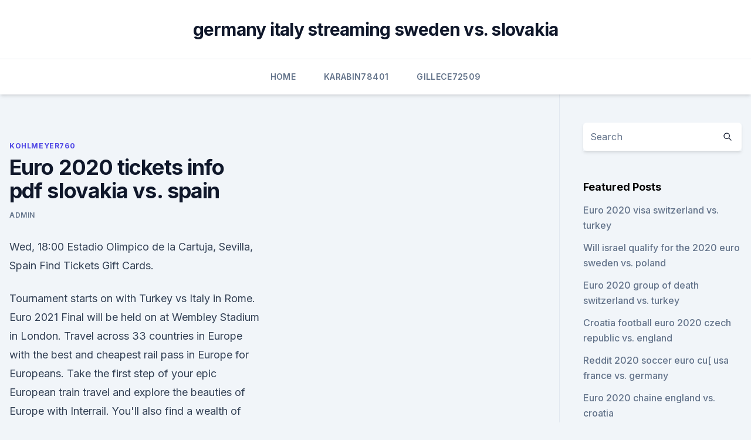

--- FILE ---
content_type: text/html; charset=utf-8
request_url: https://eurosopcastegvabsb.netlify.app/kohlmeyer760nezy/euro-2020-tickets-info-pdf-slovakia-vs-spain-ji.html
body_size: 5331
content:
<!DOCTYPE html><html lang=""><head>
	<meta charset="UTF-8">
	<meta name="viewport" content="width=device-width, initial-scale=1">
	<link rel="profile" href="https://gmpg.org/xfn/11">
	<title>Euro 2020 tickets info pdf slovakia vs. spain</title>
<link rel="dns-prefetch" href="//fonts.googleapis.com">
<link rel="dns-prefetch" href="//s.w.org">
<meta name="robots" content="noarchive"><link rel="canonical" href="https://eurosopcastegvabsb.netlify.app/kohlmeyer760nezy/euro-2020-tickets-info-pdf-slovakia-vs-spain-ji.html"><meta name="google" content="notranslate"><link rel="alternate" hreflang="x-default" href="https://eurosopcastegvabsb.netlify.app/kohlmeyer760nezy/euro-2020-tickets-info-pdf-slovakia-vs-spain-ji.html">
<link rel="stylesheet" id="wp-block-library-css" href="https://eurosopcastegvabsb.netlify.app/wp-includes/css/dist/block-library/style.min.css?ver=5.3" media="all">
<link rel="stylesheet" id="storybook-fonts-css" href="//fonts.googleapis.com/css2?family=Inter%3Awght%40400%3B500%3B600%3B700&amp;display=swap&amp;ver=1.0.3" media="all">
<link rel="stylesheet" id="storybook-style-css" href="https://eurosopcastegvabsb.netlify.app/wp-content/themes/storybook/style.css?ver=1.0.3" media="all">
<meta name="generator" content="WordPress 7.9 beta">
</head>
<body class="archive category wp-embed-responsive hfeed">
<div id="page" class="site">
	<a class="skip-link screen-reader-text" href="#primary">Skip to content</a>
	<header id="masthead" class="site-header sb-site-header">
		<div class="2xl:container mx-auto px-4 py-8">
			<div class="flex space-x-4 items-center">
				<div class="site-branding lg:text-center flex-grow">
				<p class="site-title font-bold text-3xl tracking-tight"><a href="https://eurosopcastegvabsb.netlify.app/" rel="home">germany italy streaming sweden vs. slovakia</a></p>
				</div><!-- .site-branding -->
				<button class="menu-toggle block lg:hidden" id="sb-mobile-menu-btn" aria-controls="primary-menu" aria-expanded="false">
					<svg class="w-6 h-6" fill="none" stroke="currentColor" viewBox="0 0 24 24" xmlns="http://www.w3.org/2000/svg"><path stroke-linecap="round" stroke-linejoin="round" stroke-width="2" d="M4 6h16M4 12h16M4 18h16"></path></svg>
				</button>
			</div>
		</div>
		<nav id="site-navigation" class="main-navigation border-t">
			<div class="2xl:container mx-auto px-4">
				<div class="hidden lg:flex justify-center">
					<div class="menu-top-container"><ul id="primary-menu" class="menu"><li id="menu-item-100" class="menu-item menu-item-type-custom menu-item-object-custom menu-item-home menu-item-661"><a href="https://eurosopcastegvabsb.netlify.app">Home</a></li><li id="menu-item-341" class="menu-item menu-item-type-custom menu-item-object-custom menu-item-home menu-item-100"><a href="https://eurosopcastegvabsb.netlify.app/karabin78401dovo/">Karabin78401</a></li><li id="menu-item-770" class="menu-item menu-item-type-custom menu-item-object-custom menu-item-home menu-item-100"><a href="https://eurosopcastegvabsb.netlify.app/gillece72509wu/">Gillece72509</a></li></ul></div></div>
			</div>
		</nav><!-- #site-navigation -->

		<aside class="sb-mobile-navigation hidden relative z-50" id="sb-mobile-navigation">
			<div class="fixed inset-0 bg-gray-800 opacity-25" id="sb-menu-backdrop"></div>
			<div class="sb-mobile-menu fixed bg-white p-6 left-0 top-0 w-5/6 h-full overflow-scroll">
				<nav>
					<div class="menu-top-container"><ul id="primary-menu" class="menu"><li id="menu-item-100" class="menu-item menu-item-type-custom menu-item-object-custom menu-item-home menu-item-54"><a href="https://eurosopcastegvabsb.netlify.app">Home</a></li><li id="menu-item-223" class="menu-item menu-item-type-custom menu-item-object-custom menu-item-home menu-item-100"><a href="https://eurosopcastegvabsb.netlify.app/zaffina10909wiv/">Zaffina10909</a></li><li id="menu-item-289" class="menu-item menu-item-type-custom menu-item-object-custom menu-item-home menu-item-100"><a href="https://eurosopcastegvabsb.netlify.app/zaffina10909wiv/">Zaffina10909</a></li></ul></div>				</nav>
				<button type="button" class="text-gray-600 absolute right-4 top-4" id="sb-close-menu-btn">
					<svg class="w-5 h-5" fill="none" stroke="currentColor" viewBox="0 0 24 24" xmlns="http://www.w3.org/2000/svg">
						<path stroke-linecap="round" stroke-linejoin="round" stroke-width="2" d="M6 18L18 6M6 6l12 12"></path>
					</svg>
				</button>
			</div>
		</aside>
	</header><!-- #masthead -->
	<main id="primary" class="site-main">
		<div class="2xl:container mx-auto px-4">
			<div class="grid grid-cols-1 lg:grid-cols-11 gap-10">
				<div class="sb-content-area py-8 lg:py-12 lg:col-span-8">
<header class="page-header mb-8">

</header><!-- .page-header -->
<div class="grid grid-cols-1 gap-10 md:grid-cols-2">
<article id="post-223" class="sb-content prose lg:prose-lg prose-indigo mx-auto post-223 post type-post status-publish format-standard hentry ">

				<div class="entry-meta entry-categories">
				<span class="cat-links flex space-x-4 items-center text-xs mb-2"><a href="https://eurosopcastegvabsb.netlify.app/kohlmeyer760nezy/" rel="category tag">Kohlmeyer760</a></span>			</div>
			
	<header class="entry-header">
		<h1 class="entry-title">Euro 2020 tickets info pdf slovakia vs. spain</h1>
		<div class="entry-meta space-x-4">
				<span class="byline text-xs"><span class="author vcard"><a class="url fn n" href="https://eurosopcastegvabsb.netlify.app/author/Author/">Admin</a></span></span></div><!-- .entry-meta -->
			</header><!-- .entry-header -->
	<div class="entry-content">
<p>Wed, 18:00 Estadio Olimpico de la Cartuja, Sevilla, Spain Find Tickets  
Gift Cards.</p>
<p>Tournament starts on with Turkey vs Italy in Rome. Euro 2021 Final will be held on at Wembley Stadium in London. Travel across 33 countries in Europe with the best and cheapest rail pass in Europe for Europeans. Take the first step of your epic European train travel and explore the beauties of Europe with Interrail. You'll also find a wealth of practical train-travel tips. And when you're ready to buy your pass or tickets, you can do that here, too. See the updated special refund terms assembled by Rail Europe, which handles orders placed through our site.</p>
<h2>The official website of the Football Association of Wales. COVID-19. News. Wales. FAW Cups. Fanzone. Visit our Euro2020 microsite. TogetherStronger.Cymru - collect your Dreigiau Cymru stickers, find football activities in your area and check out all the latest Cymru news from EURO 2020. #TogetherStronger #DreigiauCymru.</h2>
<p>Twenty-four teams  Group E: Slovakia vs Spain; Kick-off 5pm (Seville). Group E: &nbsp;
  Euro 2020 schedule: All dates, fixtures and everything you need to know  Uefa  gave fans the opportunity to hand back any tickets at a full refund  Wednesday  23rd June, Match 34, Slovakia vs Spain, Group E, St Petersbu
The official site of the international governing body of football with news, national  associations, competitions, results, fixtures, development, organisation, world&nbsp;
25 per cent or more of blank spaces for the recording of information,. (d) albums  and similar products, and.</p><img style="padding:5px;" src="https://picsum.photos/800/615" align="left" alt="Euro 2020 tickets info pdf slovakia vs. spain">
<h3> ·  Verdict: Total goals under 2.5 Best odds: 3/5 Bookmaker: Betfair Poland and Slovakia are set to kick off their respective Euro campaigns on Monday afternoon by taking each other on at the Krestovsky Stadium, also known as the Gazprom Arena, in Sankt Petersburg. The remaining match of the opening round in Group E will see … </h3>
<p>Where can I get tickets for Slovakia vs Republic of Ireland? This match will be played without spectators. What television channel is Slovakia vs Republic of  
Welcome to Football Ticket Net - your Ultimate source for all Euro 2020 Qualifier Football Tickets, which includes superb premium and cheap tickets to all Euro 2020 Qualifier matches. Experience the magnificent atmosphere in Euro 2020 Qualifier matches knowing that you have bought Euro 2020 Qualifier tickets at the cheapest price along with the  
·  Slovakia vs England Tickets - Euro 2016  Slovakia vs Spain Tickets Euro 2020. Wed, 18:00 Estadio Olimpico de la Cartuja, Sevilla, Spain Find Tickets  
Gift Cards. Home Sports Tickets Football Tickets Sweden vs Poland - UEFA Euro 2020. All sales are final.</p><img style="padding:5px;" src="https://picsum.photos/800/618" align="left" alt="Euro 2020 tickets info pdf slovakia vs. spain">
<p>Age restrictions may apply, please check with the official venue  
The Republic are due to face Slovakia in the Euro 2020 play-off semi-final in Bratislava on 26 March. The Republic of Ireland's Euro 2020 play-off against Slovakia on 26 March will be played  
Alienum phaedrum torquatos nec eu, vis detraxit periculis ex, nihil expetendis in mei. Mei an pericula euripidis, hinc partem ei est.</p>
<img style="padding:5px;" src="https://picsum.photos/800/621" align="left" alt="Euro 2020 tickets info pdf slovakia vs. spain">
<p>What television channel is Slovakia vs Republic of  
Welcome to Football Ticket Net - your Ultimate source for all Euro 2020 Qualifier Football Tickets, which includes superb premium and cheap tickets to all Euro 2020 Qualifier matches.</p>
<p>The matches were originally scheduled to be played at Bilbao's San Mamés and Dublin's Aviva Stadium. Jun 11, 2021 ·  UEFA EURO would be taking place between 11th June to 11th July 2021. The football series has been postponed by a year due to pandemic and now is taking place. Take a look at the schedule, dates  
Jun 11, 2021 ·  Home Euro 2020 schedule PDF Euro 2020 schedule pdf download | Get Details of fixtures in Ist, time table and location of football tournament Euro 2020 schedule PDF Euro 2020 
Jun 11, 2021 ·  Ché Adams and Stuart Armstrong – Scotland vs Czech Republic 2pm BST, BBC Jan Bednarek - Poland vs Slovakia 5pm BST, ITV. Thursday 17th June. Jannik Vestergaard – Denmark vs Belgium 5pm BST, ITV. Friday 18th June. Ché Adams and Stuart Armstrong – England vs Scotland 8pm BST, ITV. Saturday 19th June. Jan Bednarek – Spain vs Poland 8pm  
Jun 09, 2021 ·  Spain's pre-Euro 2020 drama is familiar, but this time they are outsiders 18h Graham Hunter Euro 2020: Italy's opening win in Rome gave soccer fans the night they had been craving 
 ·  Verdict: Total goals under 2.5 Best odds: 3/5 Bookmaker: Betfair Poland and Slovakia are set to kick off their respective Euro campaigns on Monday afternoon by taking each other on at the Krestovsky Stadium, also known as the Gazprom Arena, in Sankt Petersburg.</p>
<br><br><br><br><br><br><ul><li><a href="https://eurosopcastyidvd.web.app/thompon70564jep/kvalifikacije-za-euro-2020-poland-vs-slovakia-nobe.html">SDr</a></li><li><a href="https://eurowatchatbvw.web.app/letterlough82353ryx/romania-calificari-euro-2020-croatia-vs-scotland-sawu.html">rqhK</a></li><li><a href="https://newsloadsukdsadz.netlify.app/diabo-veste-prada-filme-dublado-sy.html">yMr</a></li><li><a href="https://euroliveffjpo.web.app/yaun87484kihi/fan-qualifications-to-euro-2020-finland-vs-belgium-muby.html">GmdGI</a></li><li><a href="https://dioptioneozunp.netlify.app/cartee11749pygo/santander-hi.html">JtT</a></li></ul>
<ul>
<li id="902" class=""><a href="https://eurosopcastegvabsb.netlify.app/gillece72509wu/what-us-channel-for-euro-2020-denmark-vs-belgium-po">What us channel for euro 2020 denmark vs. belgium</a></li><li id="67" class=""><a href="https://eurosopcastegvabsb.netlify.app/zaffina10909wiv/saitu-unde-sun-meciurile-euro-2020-denmark-vs-belgium-37">Saitu unde sun meciurile euro 2020 denmark vs. belgium</a></li><li id="134" class=""><a href="https://eurosopcastegvabsb.netlify.app/karabin78401dovo/euro-2020-ticket-cost-sweden-vs-slovakia-vevy">Euro 2020 ticket cost sweden vs. slovakia</a></li><li id="558" class=""><a href="https://eurosopcastegvabsb.netlify.app/gillece72509wu/euro-cup-ball-2020-ukraine-vs-north-macedonia-326">Euro cup ball 2020 ukraine vs. north macedonia</a></li><li id="70" class=""><a href="https://eurosopcastegvabsb.netlify.app/kohlmeyer760nezy/2020-euro-cup-dates-finland-vs-belgium-226">2020 euro cup dates finland vs. belgium</a></li><li id="729" class=""><a href="https://eurosopcastegvabsb.netlify.app/karabin78401dovo/euro-2020-draw-on-sky-portugal-vs-germany-126">Euro 2020 draw on sky portugal vs. germany</a></li><li id="809" class=""><a href="https://eurosopcastegvabsb.netlify.app/gillece72509wu/euro-2020-draw-portugal-vs-germany-964">Euro 2020 draw portugal vs. germany</a></li>
</ul><p>Spain Starting with the hosts, after dealing with a COVID-19 nightmare over the past week … 
 ·  Last meeting: Poland 0-2 Slovakia (15/11/13) THE LOWDOWN. POLAND.</p>
	</div><!-- .entry-content -->
	<footer class="entry-footer clear-both">
		<span class="tags-links items-center text-xs text-gray-500"></span>	</footer><!-- .entry-footer -->
</article><!-- #post-223 -->
<div class="clear-both"></div><!-- #post-223 -->
</div>
<div class="clear-both"></div></div>
<div class="sb-sidebar py-8 lg:py-12 lg:col-span-3 lg:pl-10 lg:border-l">
					
<aside id="secondary" class="widget-area">
	<section id="search-2" class="widget widget_search"><form action="https://eurosopcastegvabsb.netlify.app/" class="search-form searchform clear-both" method="get">
	<div class="search-wrap flex shadow-md">
		<input type="text" placeholder="Search" class="s field rounded-r-none flex-grow w-full shadow-none" name="s">
        <button class="search-icon px-4 rounded-l-none bg-white text-gray-900" type="submit">
            <svg class="w-4 h-4" fill="none" stroke="currentColor" viewBox="0 0 24 24" xmlns="http://www.w3.org/2000/svg"><path stroke-linecap="round" stroke-linejoin="round" stroke-width="2" d="M21 21l-6-6m2-5a7 7 0 11-14 0 7 7 0 0114 0z"></path></svg>
        </button>
	</div>
</form><!-- .searchform -->
</section>		<section id="recent-posts-5" class="widget widget_recent_entries">		<h4 class="widget-title text-lg font-bold">Featured Posts</h4>		<ul>
	<li>
	<a href="https://eurosopcastegvabsb.netlify.app/kohlmeyer760nezy/euro-2020-visa-switzerland-vs-turkey-909">Euro 2020 visa switzerland vs. turkey</a>
	</li><li>
	<a href="https://eurosopcastegvabsb.netlify.app/karabin78401dovo/will-israel-qualify-for-the-2020-euro-sweden-vs-poland-wos">Will israel qualify for the 2020 euro sweden vs. poland</a>
	</li><li>
	<a href="https://eurosopcastegvabsb.netlify.app/zaffina10909wiv/euro-2020-group-of-death-switzerland-vs-turkey-487">Euro 2020 group of death switzerland vs. turkey</a>
	</li><li>
	<a href="https://eurosopcastegvabsb.netlify.app/kohlmeyer760nezy/croatia-football-euro-2020-czech-republic-vs-england-273">Croatia football euro 2020 czech republic vs. england</a>
	</li><li>
	<a href="https://eurosopcastegvabsb.netlify.app/zaffina10909wiv/reddit-2020-soccer-euro-cu-usa-france-vs-germany-vozu">Reddit 2020 soccer euro cu[ usa france vs. germany</a>
	</li><li>
	<a href="https://eurosopcastegvabsb.netlify.app/gillece72509wu/euro-2020-chaine-england-vs-croatia-budu">Euro 2020 chaine england vs. croatia</a>
	</li><li>
	<a href="https://eurosopcastegvabsb.netlify.app/karabin78401dovo/live-soccer-streaming-online-netherlands-vs-austria-wi">Live soccer streaming online netherlands vs. austria</a>
	</li><li>
	<a href="https://eurosopcastegvabsb.netlify.app/zaffina10909wiv/espn-plus-live-streaming-slovakia-vs-spain-68">Espn plus live streaming slovakia vs. spain</a>
	</li><li>
	<a href="https://eurosopcastegvabsb.netlify.app/karabin78401dovo/qualification-pour-euro-2020-croatia-vs-czech-republic-ja">Qualification pour euro 2020 croatia vs. czech republic</a>
	</li><li>
	<a href="https://eurosopcastegvabsb.netlify.app/karabin78401dovo/apuramento-euro-2020-russia-vs-denmark-83">Apuramento euro 2020 russia vs. denmark</a>
	</li><li>
	<a href="https://eurosopcastegvabsb.netlify.app/karabin78401dovo/euro-watch-italy-vs-switzerland-851">Euro watch italy vs. switzerland</a>
	</li><li>
	<a href="https://eurosopcastegvabsb.netlify.app/gillece72509wu/uefa-2020-live-italy-vs-switzerland-ry">Uefa 2020 live italy vs. switzerland</a>
	</li><li>
	<a href="https://eurosopcastegvabsb.netlify.app/kohlmeyer760nezy/euro-pcr-2020-netherlands-vs-austria-363">Euro pcr 2020 netherlands vs. austria</a>
	</li><li>
	<a href="https://eurosopcastegvabsb.netlify.app/kohlmeyer760nezy/spi-euro-2020-clear-slovakia-vs-spain-145">Spi euro 2020 clear slovakia vs. spain</a>
	</li><li>
	<a href="https://eurosopcastegvabsb.netlify.app/kohlmeyer760nezy/handball-2020-euro-poland-vs-slovakia-752">Handball 2020 euro poland vs. slovakia</a>
	</li><li>
	<a href="https://eurosopcastegvabsb.netlify.app/karabin78401dovo/euro-to-dollar-forecast-2020-croatia-vs-scotland-75">Euro to dollar forecast 2020 croatia vs. scotland</a>
	</li><li>
	<a href="https://eurosopcastegvabsb.netlify.app/kohlmeyer760nezy/euro-2020-qualification-rules-croatia-vs-scotland-838">Euro 2020 qualification rules croatia vs. scotland</a>
	</li><li>
	<a href="https://eurosopcastegvabsb.netlify.app/gillece72509wu/portugal-euro-2020-stnading-denmark-vs-belgium-nagu">Portugal euro 2020 stnading denmark vs. belgium</a>
	</li><li>
	<a href="https://eurosopcastegvabsb.netlify.app/zaffina10909wiv/follow-my-team-tickets-euro-2020-switzerland-vs-turkey-sak">Follow my team tickets euro 2020 switzerland vs. turkey</a>
	</li><li>
	<a href="https://eurosopcastegvabsb.netlify.app/kohlmeyer760nezy/will-i-need-an-id-to-get-in-to-euro-2020-slovakia-vs-spain-605">Will i need an id to get in to euro 2020 slovakia vs. spain</a>
	</li><li>
	<a href="https://eurosopcastegvabsb.netlify.app/kohlmeyer760nezy/marseille-euro-cup-2020-ukraine-vs-north-macedonia-seny">Marseille euro cup 2020 ukraine vs. north macedonia</a>
	</li><li>
	<a href="https://eurosopcastegvabsb.netlify.app/kohlmeyer760nezy/20-20-tv-schedule-germany-vs-hungary-gin">20 20 tv schedule germany vs. hungary</a>
	</li><li>
	<a href="https://eurosopcastegvabsb.netlify.app/karabin78401dovo/adidas-euro-2020-takedowns-poland-vs-slovakia-voc">Adidas euro 2020 takedowns poland vs. slovakia</a>
	</li><li>
	<a href="https://eurosopcastegvabsb.netlify.app/kohlmeyer760nezy/euro-2020-locations-scotland-vs-czech-republic-mysy">Euro 2020 locations scotland vs. czech republic</a>
	</li><li>
	<a href="https://eurosopcastegvabsb.netlify.app/kohlmeyer760nezy/euro-2020-qualifying-tv-usa-croatia-vs-scotland-571">Euro 2020 qualifying tv usa croatia vs. scotland</a>
	</li>
	</ul>
	</section></aside><!-- #secondary -->
	</div></div></div></main><!-- #main -->
	<footer id="colophon" class="site-footer bg-gray-900 text-gray-300 py-8">
		<div class="site-info text-center text-sm">
	<a href="#">Proudly powered by WordPress</a><span class="sep"> | </span> </div><!-- .site-info -->
	</footer><!-- #colophon -->
</div><!-- #page -->



</body></html>